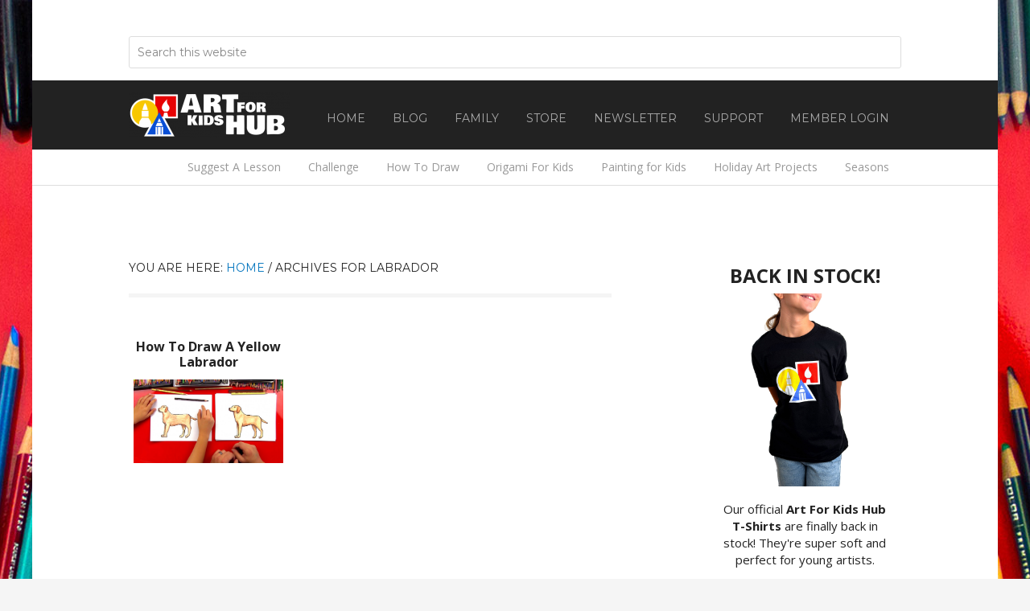

--- FILE ---
content_type: text/html; charset=utf-8
request_url: https://www.google.com/recaptcha/api2/aframe
body_size: 268
content:
<!DOCTYPE HTML><html><head><meta http-equiv="content-type" content="text/html; charset=UTF-8"></head><body><script nonce="BbVCjYo4ZIl1nbUJ-sEKlA">/** Anti-fraud and anti-abuse applications only. See google.com/recaptcha */ try{var clients={'sodar':'https://pagead2.googlesyndication.com/pagead/sodar?'};window.addEventListener("message",function(a){try{if(a.source===window.parent){var b=JSON.parse(a.data);var c=clients[b['id']];if(c){var d=document.createElement('img');d.src=c+b['params']+'&rc='+(localStorage.getItem("rc::a")?sessionStorage.getItem("rc::b"):"");window.document.body.appendChild(d);sessionStorage.setItem("rc::e",parseInt(sessionStorage.getItem("rc::e")||0)+1);localStorage.setItem("rc::h",'1770067439499');}}}catch(b){}});window.parent.postMessage("_grecaptcha_ready", "*");}catch(b){}</script></body></html>